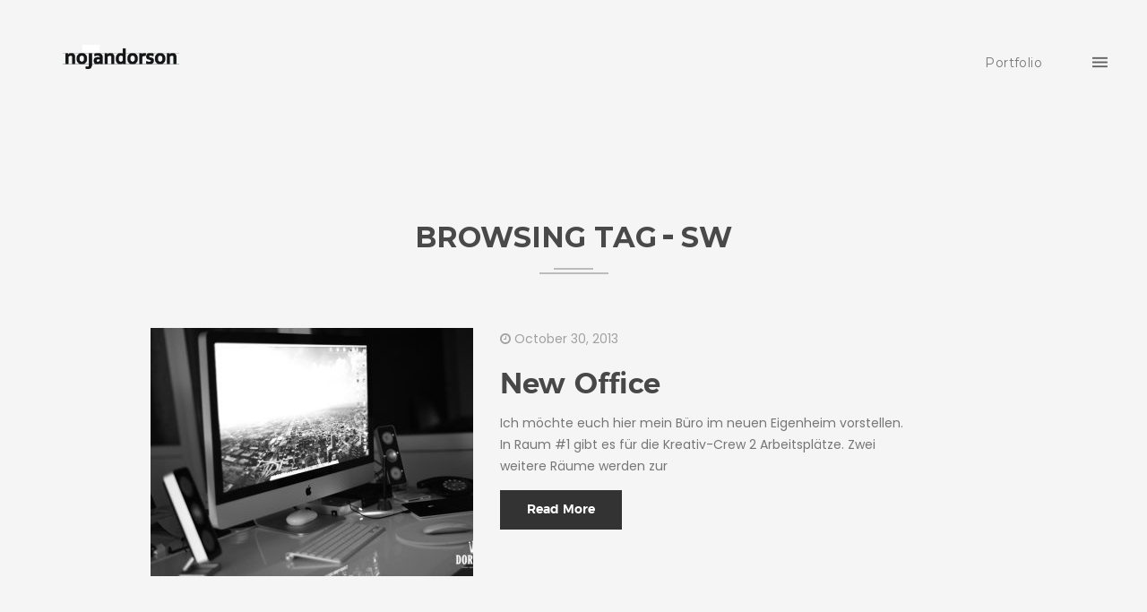

--- FILE ---
content_type: text/css
request_url: http://www.dorson.de/wp-content/themes/mim/style.css?ver=6.9
body_size: 1091
content:

/*==========================================================
    Theme Name: Mim
    Theme URI: http://wp.regaltheme.com/mim/preview
    Author: RegalTheme
    Author URI: http://www.regaltheme.com
    Description: This is Mim WordPress Theme. Which is a unique feature and user competitive feature. Using any kind of personal portfolio, resume Websites.
    Version: 3.1
    Tested up to: 6.1 
    Requires PHP: 5.6
    License: GNU General Public License v2 or later
    License URI: http://www.gnu.org/licenses/gpl-2.0.html
    Text Domain: mim
    Tags: two-columns, right-sidebar, left-sidebar, custom-background, custom-colors, custom-header, custom-menu, editor-style, featured-images, sticky-post, threaded-comments, translation-ready

    This theme, like WordPress, is licensed under the GPL.
    Use it to make something cool, have fun, and share what you've learned with others.

    Mim is based on Unyson http://unyson.io/.
    Unyson is distributed under the terms of the GNU GPL v2 or later.
============================================================*/

--- FILE ---
content_type: text/css
request_url: http://www.dorson.de/wp-content/themes/mim/assets/css/style.css?ver=1.0.0
body_size: 72773
content:
body {
    font-family: 'Poppins', sans-serif;
    font-size: 14px;
    line-height: 24px;
    font-weight: 400;
    color: #a1a1a1;
    background-color: #fff;
    overflow-x: hidden;
    -webkit-text-size-adjust: 100%;
    -webkit-overflow-scrolling: touch;
    -webkit-font-smoothing: antialiased;
    word-wrap: break-word
}

html {
    font-family: 'Poppins', sans-serif
}

html,
body {
    width: 100%;
    height: auto;
}

::-moz-selection {
    background: #318DFD;
    text-shadow: none;
    color: #fff
}

::selection {
    background: #318DFD;
    text-shadow: none;
    color: #fff
}

.browserupgrade {
    margin: 0.2em 0;
    background: #ccc;
    color: #000;
    padding: 0.2em 0
}

img {
    max-width: 100%
}

.fix {
    overflow: hidden
}

.clearfix {
    clear: both
}

hr.line {
    background: #f5f5f5 none repeat scroll 0 0;
    border: 0 none;
    height: 1px;
    margin: 0 auto;
    width: 100px
}

.col-text-center {
    float: none !important;
    margin-left: auto !important;
    margin-right: auto !important
}

.clear {
    clear: both
}
.text-left {
    text-align: left !important;
}

input::-moz-placeholder,
textarea::-moz-placeholder,
input::-webkit-input-placeholder,
textarea::-webkit-input-placeholder,
input::-ms-input-placeholder,
textarea::-ms-input-placeholder {
    opacity: 1;
    -ms-filter: "progid:DXImageTransform.Microsoft.Alpha(Opacity=100)"
}

input:focus,
textarea:focus {
    outline: 0px
}

@font-face {
    font-family: 'montserratsemibold';
    src: url('../fonts/montserrat-semibold-webfont.eot');
    src: url('../fonts/montserrat-semibold-webfont.eot?#iefix') format('embedded-opentype'), url('../fonts/montserrat-semibold-webfont.woff2') format('woff2'), url('../fonts/montserrat-semibold-webfont.woff') format('woff'), url('../fonts/montserrat-semibold-webfont.svg#montserratsemibold') format('svg');
    font-weight: normal;
    font-style: normal
}

a {
    color: #ffffff;
    font-family: 'montserratsemibold';
    font-weight: 400;
    line-height: 1
}

a,
a>* {
    outline: none;
    cursor: pointer;
    text-decoration: none
}

a:focus,
a:hover {
    color: #ffffff;
    outline: none;
    text-decoration: none
}

a,
.navbar a,
.form-control {
    -webkit-transition: all 0.3s ease;
    transition: all 0.3s ease
}

.full-width-content {
    float: none;
    margin: auto
}

p {
    font-family: 'Poppins', sans-serif;
    color: #767676;
    font-size: 14px;
    line-height: 30px;
    font-weight: 400;
    margin: 0 0 15px
}

h1,
h2,
h3,
h4,
h5,
h6 {
    font-family: 'montserratsemibold';
    font-weight: 400;
    color: #4f4f4f
}

h1 {
    font-size: 40px;
    font-family: 'Montserrat', sans-serif;
    font-weight: 700
}

h2 {
    font-size: 32px;
    color: #484848;
    font-family: 'Montserrat', sans-serif;
    font-weight: 700
}

h3 {
    font-size: 24px
}

h4 {
    font-size: 18px
}

h5 {
    font-size: 16px
}

h6 {
    font-size: 13px
}

h1 a,
h2 a,
h3 a,
h4 a,
h5 a,
h6 a {
    color: inherit;
    font-weight: inherit
}

address {
    margin: 0 0 1.3em
}

dfn,
em,
cite,
i,
code,
kbd,
tt,
var {
    font-size: 1em
}

em,
cite,
i {
    font-style: italic
}

abbr,
acronym {
    border-bottom: 1px dotted #666666;
    cursor: help
}

mark,
ins {
    background: #fff9c0;
    text-decoration: none
}

big {
    font-size: 125%
}

pre {
    background: #f8f8f8;
    padding: 20px 30px;
    margin-bottom: 30px;
    max-width: 100%;
    white-space: pre-wrap;
    white-space: -moz-pre-wrap;
    white-space: -pre-wrap;
    white-space: -o-pre-wrap;
    word-wrap: break-word;
    font-size: 0.929em;
    overflow: auto
}

.dropcap {
    display: block;
    float: left;
    margin: 15px 5px 0 0;
    font-weight: bold;
    font-size: 60px;
    color: #ccc
}

dt {
    font-weight: bold
}

dd {
    margin: 0 0 1.5em;
    line-height: 1.5em
}

img {
    height: auto;
    max-width: 100%
}

table {
    margin: 0 0 1.5em;
    width: 100%;
    border: 1px solid #969696
}

th,
td {
    border: 1px solid #969696;
    padding: 5px 10px
}

.no-margin {
    margin: 0
}

.no-gutter>[class*='col-'] {
    padding-right: 0;
    padding-left: 0
}

.no-padding {
    padding: 0
}

.section-padding {
    padding: 100px 0
}

.section-pt {
    padding: 100px 0
}

.section-pb {
    padding: 100px 0
}

.floatleft {
    float: left
}

.floatright {
    float: right
}

.capitalize {
    text-transform: capitalize
}

.uppercase {
    text-transform: uppercase
}

.static {
    position: static
}

.relative {
    position: relative
}

.white-color {
    color: #ffffff
}

.dark-version .white-color {
    color: #ffffff !important;
}

.dark-version .light-color {
    color: #f1f1f1 !important
}

.percent-25 {
    width: 25%
}

.percent-33 {
    width: 33.333%
}

.percent-50 {
    width: 50%
}

.percent-100 {
    width: 100%
}

.mt-10 {
    margin-top: 10px
}

.mt-15 {
    margin-top: 15px
}

.mt-20 {
    margin-top: 20px
}

.mt-30 {
    margin-top: 30px
}

.mt-40 {
    margin-top: 40px
}

.mt-50 {
    margin-top: 50px
}

@media screen and (max-width: 768px) {
    .mt-50 {
        margin-top: 40px
    }

    .mt-80 {
        margin-top: 50px
    }

    .mt-100 {
        margin-top: 60px
    }
}

.mb-5 {
    margin-bottom: 5px
}

.mb-10 {
    margin-bottom: 10px
}

.mb-11 {
    margin-bottom: 11px
}

.mb-15 {
    margin-bottom: 15px
}

.mb-20 {
    margin-bottom: 20px
}

.mb-25 {
    margin-bottom: 25px
}

.mb-30 {
    margin-bottom: 30px
}

.mb-40 {
    margin-bottom: 40px
}

.mb-50 {
    margin-bottom: 50px
}

.mb-60 {
    margin-bottom: 60px
}

.mtb-50 {
    margin: 50px 0
}

.mtb-15 {
    margin: 15px auto
}

@media screen and (max-width: 768px) {
    .mb-50 {
        margin-bottom: 30px
    }

    .mb-60 {
        margin-bottom: 30px
    }

    .mtb-60 {
        margin-bottom: 20px
    }

    .mtb-50 {
        margin: 30px 0
    }

    .mtb-15 {
        margin: 10px auto
    }
}

.ml-10 {
    margin-left: 10px
}

.ml-20 {
    margin-left: 20px
}

.mr-40 {
    margin-right: 40px
}

.mr-10 {
    margin-right: 10px
}

.mr-20 {
    margin-right: 20px
}

@media screen and (max-width: 768px) {
    .mr-40 {
        margin-right: 0px
    }
}

.pt-10 {
    padding-top: 10px
}

.pt-20 {
    padding-top: 20px
}

.pt-30 {
    padding-top: 30px
}

.pt-40 {
    padding-top: 40px
}

.pt-50 {
    padding-top: 50px
}

.pt-60 {
    padding-top: 60px
}

@media screen and (max-width: 768px) {
    .pt-50 {
        padding-top: 30px
    }

    .pt-60 {
        padding-top: 30px
    }
}

.pb-10 {
    padding-bottom: 10px
}

.pb-20 {
    padding-bottom: 20px
}

.pb-30 {
    padding-bottom: 30px
}

.pb-50 {
    padding-bottom: 50px
}

.pb-60 {
    padding-bottom: 60px
}

@media screen and (max-width: 768px) {
    .pb-50 {
        padding-bottom: 40px
    }
}

.ptb-10 {
    padding-top: 10px;
    padding-bottom: 10px
}

.ptb-20 {
    padding-top: 20px;
    padding-bottom: 20px
}

.ptb-30 {
    padding-top: 30px;
    padding-bottom: 30px
}

.ptb-40 {
    padding-top: 40px;
    padding-bottom: 40px
}

.ptb-50 {
    padding-top: 50px;
    padding-bottom: 50px
}

.ptb-90 {
    padding-top: 90px;
    padding-bottom: 90px
}

.ptb-110 {
    padding-top: 110px;
    padding-bottom: 110px
}

.pr-90 {
    padding-right: 90px
}

.plr-10 {
    padding-left: 10px;
    padding-right: 10px
}

.plr-20 {
    padding-left: 10px;
    padding-right: 10px
}

@media screen and (max-width: 768px) {
    .ptb-50 {
        padding-top: 40px;
        padding-bottom: 40px
    }

    .ptb-90 {
        padding-top: 60px;
        padding-bottom: 60px
    }

    .ptb-110 {
        padding-top: 70px;
        padding-bottom: 70px
    }

    .pr-90 {
        padding-right: 30px
    }

    .plr-20 {
        padding-left: 5px;
        padding-right: 5px
    }
}

.font-16 {
    font-size: 16px
}

.font-22 {
    font-size: 22px
}

.font-20 {
    font-size: 20px
}

.font-18 {
    font-size: 18px
}

.font-25 {
    font-size: 25px
}

.font-26 {
    font-size: 26px
}

.font-30 {
    font-size: 30px
}

@media screen and (max-width: 767px) {
    .font-30 {
        font-size: 25px
    }

    h1,
    .font-35,
    .font-40 {
        font-size: 30px
    }
}

.line-height-28 {
    line-height: 28px
}

.line-height-30 {
    line-height: 30px
}

.Poppins {
    font-family: 'Poppins', sans-serif
}

.montserrat {
    font-family: 'Montserrat', sans-serif
}

.montserrat-300 {
    font-family: 'montserratlight'
}

.montserrat-600 {
    font-family: 'montserratsemibold'
}

.weight-light {
    font-weight: 300
}

.weight-regular {
    font-weight: 400
}

.weight-medium {
    font-weight: 500
}

.weight-bold {
    font-weight: 700
}

.weight-extrabold {
    font-weight: 900
}

.light-bg {
    background: #ffffff none repeat scroll 0 0
}

.dark-bg {
    background: #202020 none repeat scroll 0 0
}

.bg-color-1 {
    background: #f5f5f5 none repeat scroll 0 0
}

.bg-color-2 {
    background: #393939 none repeat scroll 0 0
}

.bg-color-3 {
    background: #2b2b2b none repeat scroll 0 0
}

.overlay {
    position: relative;
    overflow: hidden;
}

.overlay:before {
    position: absolute;
    top: 0;
    left: 0;
    width: 100%;
    height: 100%;
    content: "";
    background: rgba(0, 0, 0, .8)
}

.overlay .container {
    position: relative;
    z-index: 2
}

.overlay.light-1:before {
    background-color: rgba(255, 255, 255, .8)
}

.d-table {
    display: table;
    width: 100%;
    height: 100%
}

.d-table-cell {
    display: table-cell;
    vertical-align: middle
}

.btn {
    background-color: #393939;
    color: #f3f3f3;
    border: 0 none;
    border-radius: 5px;
    font-size: 14px;
    height: 1;
    line-height: 50px;
    padding: 0 30px;
    -webkit-transition: all 0.3s ease 0s;
    transition: all 0.3s ease 0s
}

.lg-btn {
    padding: 0 50px
}

.btn:hover {
    background-color: #000000;
    color: #ffffff
}

.btn.active,
.btn:active {
    box-shadow: 0 5px 11px 0 rgba(0, 0, 0, 0.18), 0 4px 15px 0 rgba(0, 0, 0, 0.15)
}

.btn.white,
.btn.white:hover,
.btn.white:focus {
    color: #393939
}

.btn i.material-icons {
    font-size: 20px
}

.btn.focus,
.btn:focus,
.btn:hover {
    color: #fff
}

.btn:focus,
button:focus {
    outline: none !important
}

@media screen and (max-width: 767px) {
    .lg-bgn {
        height: auto;
        font-size: 14px;
        padding: 8px 25px
    }
}

.form-control {
    border-radius: 0
}

.input-field {
    margin-top: 45px
}

.input-field label {
    color: #999;
    top: 0;
    left: 0;
    font-size: 14px;
    line-height: 16px;
    font-weight: 400;
    margin: 0
}

.input-field label.active {
    font-size: 12px
}

i[class^="flaticon-"] {
    line-height: 50px;
    display: inline-block
}

i[class^="flaticon-"]:before {
    font-size: 45px;
    margin-left: 0
}

nav {
    background-color: transparent
}

nav ul,
nav ul li {
    float: none;
}

nav ul li:hover,
nav ul li.active {
    background-color: transparent
}

nav ul a {
    font-size: inherit
}

nav ul,
nav ul li {
    list-style: outside none none;
    margin: 0;
    padding: 0
}

@media only screen and (min-width: 1200px) {
    .container {
        width: 1170px
    }
}

@media only screen and (max-width: 749px) {
    .container {
        width: 100%
    }
}

@media only screen and (max-width: 601px) {
    .container {
        width: 90%
    }
}

.container .row,
.container-fluid .row {
    margin-bottom: 0
}

.container .row {
    margin-right: -15px;
    margin-left: -15px
}

.row .col {
    padding-right: 15px;
    padding-left: 15px
}

select {
    -moz-appearance: none;
    -webkit-appearance: none
}

.custom-select {
    position: relative
}

.custom-input input,
.custom-input textarea,
.custom-select select {
    border: 1px solid #d9d9d9;
    border-radius: 0;
    box-shadow: none;
    margin-bottom: 0;
    width: 100%;
}
.custom-input textarea {
    padding: 10px 20px;
}

.custom-select:after {
    border-left: 1px solid #d9d9d9;
    color: #1b1b1b;
    content: "\f2f9";
    font-family: "Material-Design-Iconic-Font";
    font-size: 15px;
    height: 100%;
    line-height: 35px;
    pointer-events: none;
    position: absolute;
    right: 0;
    text-align: center;
    top: 0;
    width: 20px
}

.custom-select select:focus {
    box-shadow: 0 0 0px 0px #d9d9d9
}

.horizontal-line div {
    background: #bcbcbc none repeat scroll 0 0;
    height: 2px;
    margin: 0 auto;
    width: 77px
}

.horizontal-line div.top {
    margin-bottom: 3px;
    width: 44px
}

.mainmenu li {
    float: left;
    margin: 0 10px
}

.mainmenu li a {
    color: #777777;
    display: block;
    line-height: 40px;
    padding: 0 5px;
    position: relative;
    letter-spacing: 0.40px
}

.mainmenu li a:after {
    background: #afafaf none repeat scroll 0 0;
    content: "";
    height: 2px;
    left: 0;
    margin-top: -1px;
    -webkit-margin-before: -2px;
    position: absolute;
    top: 50%;
    -webkit-transition: all 0.3s ease 0s;
    transition: all 0.3s ease 0s;
    width: 0
}

.mainmenu li a:hover,
.mainmenu li.active a {
    color: #afafaf
}

.mainmenu li a:hover:after,
.mainmenu li.active a:after {
    width: 100%
}

.mainmenu-expand {
    height: 100%;
    padding: 30px 0;
    position: fixed;
    right: -100%;
    text-align: center;
    top: 0;
    width: 300px;
    -webkit-transition: all 0.8s ease 0s;
    transition: all 0.8s ease 0s;
    z-index: 99999
}

.mainmenu-expand.slide_right {
    right: 0;
    -webkit-transition: all 0.4s ease 0s;
    transition: all 0.4s ease 0s
}

.expand-menu-open i {
    color: #616161;
    cursor: pointer;
    font-size: 20px;
    line-height: 40px;
    padding-left: 15px
}

.close-menu {
    color: #999999;
    cursor: pointer;
    font-size: 30px;
    height: 30px;
    left: 5px;
    line-height: 30px;
    position: absolute;
    top: 5px;
    -webkit-transition: all 0.3s ease 0s;
    transition: all 0.3s ease 0s;
    width: 30px
}

.close-menu:hover {
    color: #ffffff
}

.menu-logo {
    padding: 60px 0 0
}

.mainmenu-expand .mainmenu-box {
    padding-top: 60px
}

.menu-logo a img {
    -webkit-transition: all 5s ease 0s;
    transition: all 5s ease 0s
}

.mainmenu-expand:hover .menu-logo a img {
    -webkit-filter: brightness(0) invert(1);
    filter: brightness(0) invert(1)
}

.mainmenu-box li a {
    display: block;
    padding: 13px 15px;
    text-align: left;
}

.mainmenu-box li a:hover,
.mainmenu-box li.active a {
    background: #000000 none repeat scroll 0 0
}

.onepage-nev.mainmenu-box .menu-list ul.sub-menu ul.sub-menu a {
    padding-left: 40px;
}

.onepage-nev.mainmenu-box .menu-list ul.sub-menu a {
    padding-left: 25px;
}

.header-style-1 .top {
    min-height: 105px
}

.header-top {
    top: 0;
    width: 100%;
    z-index: 99;
    left: 0;
}

.header-top.is-sticky .ptb-50 {
    padding-bottom: 15px;
    padding-top: 15px;
    -webkit-transition: all 0.4s ease 0s;
    transition: all 0.4s ease 0s
}

.mainmenu>ul>li {
    position: relative
}

.header-top.is-sticky {
    -webkit-animation: 300ms ease-in-out 0s normal none 1 running fadeInDown;
    animation: 300ms ease-in-out 0s normal none 1 running fadeInDown;
    background: #f5f5f5;
    left: 0;
    padding: 10px 0;
    position: fixed;
    top: 0;
    width: 100%;
    z-index: 9999;
    box-shadow: 0 1px 4px rgba(2, 3, 3, 0.1)
}

.header-top.is-sticky .logo>a {
    width: 100px
}

article.post {
    margin-bottom: 20px
}

.header-top .logo>a {
    display: block;
    width: 130px;
    -webkit-transition: all 0.4s ease 0s;
    transition: all 0.4s ease 0s
}

.slider-text h1 {
    color: #414141;
    font-size: 44px;
    line-height: 28px;
    margin: 0 0 15px
}

.slider-text h5 {
    color: #919191;
    letter-spacing: 1px;
    margin: 0 0 15px;
    font-weight: bold
}

.slider-text>p {
    color: #6a6a6a
}

.slider-text {
    left: 15px;
    margin-top: -135px;
    position: absolute;
    top: 50%
}

.right.skill-progress {
    width: 370px
}

.about-area .font-22.capitalize {
    font-weight: 600;
    margin: 0 0 15px
}

.skill-bar {
    margin-bottom: 28px
}

.skill-progress .skill-bar:last-child {
    margin-bottom: 0px
}

.progress-title-holder {
    position: relative;
    font-size: 14px;
    text-transform: uppercase
}

.progress-title {
    z-index: 100
}

.progress-wrapper {
    width: 100%;
    z-index: 10
}

.progress-mark {
    position: absolute;
    bottom: 0;
}

.progress-mark:after {
    background: #484848 none repeat scroll 0 0;
    border-radius: 50%;
    box-shadow: 0 0 0 4px rgba(72, 72, 72, 0.5);
    content: "";
    height: 14px;
    position: absolute;
    right: 0;
    bottom: -25px;
    width: 14px;
    z-index: 999;
}

.progress-mark span.percent {
    position: absolute;
    right: -10px;
    bottom: -15px;
}

.progress-mark span,
.progress-title-holder {
    color: #5e5e5e;
    font-family: Montserrat, sans-serif;
    font-weight: 700;
    margin: 0 0 15px;
}

.progress-outter {
    background-color: #c8c8c8;
}

.progress-content {
    background-color: #484848;
    width: 0%
}

.progress-content,
.progress-outter {
    height: 7px;
    border-radius: 3px
}

.single-experi .left-text {
    width: 168px
}

.single-experi .left-text>h4 {
    color: #696969;
    margin: 0;
    font-weight: normal
}

.single-experi .left-text>p {
    color: #959595
}

.single-experi .right-text>h3 {
    color: #5e5e5e
}

.single-experi .right-text {
    overflow: hidden
}

.single-experi .right-text i {
    color: #484848;
    float: left;
    font-size: 24px;
    position: relative;
    z-index: 2
}

.single-experi .right-text h3 {
    margin: 0 0 15px;
    font-weight: 600
}

.single-experi .right-text h3,
.single-experi .right-text p {
    padding-left: 36px
}

.single-experi .dashed-line {
    border-right: 2px dashed #939393;
    content: "";
    height: 1000px;
    position: absolute;
    right: -11px;
    top: 22px;
    width: 0;
    z-index: 1
}

.portfolio-menu ul {
    display: inline-block;
    list-style: none;
    padding-left: 0
}

.portfolio-menu ul li {
    color: #777777;
    cursor: pointer;
    float: left;
    font-family: "Montserrat", sans-serif;
    font-size: 12px;
    letter-spacing: 0.22px;
    line-height: 28px;
    padding: 0 10px;
    margin: 0 2px;
    position: relative;
    text-transform: uppercase;
    transition: all 0.3s ease 0s
}

.portfolio-menu ul li:hover,
.portfolio-menu ul li.active {
    color: #6d6d6d
}

.portfolio-menu li:after {
    background: #6d6d6d none repeat scroll 0 0;
    content: "";
    height: 1px;
    left: 0;
    position: absolute;
    top: 50%;
    -webkit-transition: all 0.3s ease 0s;
    transition: all 0.3s ease 0s;
    width: 0;
    right: 0;
    margin: -1px auto 0 auto
}

.portfolio-menu li:hover:after,
.portfolio-menu li.active:after {
    width: 80%
}

.portfolio-one .grid-item {
    margin-bottom: 20px;
    padding: 0 9px
}

.portfolio-one .portfolio-grid {
    margin: 0 -9px -20px
}

.single-portfolio-shortcode.overlay:before {
    opacity: 0;
    -ms-filter: "progid:DXImageTransform.Microsoft.Alpha(Opacity=0)";
    -webkit-transition: all 0.4s ease-in-out;
    transition: all 0.4s ease-in-out;
    z-index: 2
}

.single-portfolio-shortcode img {
    -webkit-transition: all 0.2s linear;
    transition: all 0.2s linear
}

.single-portfolio-shortcode:hover img {
    -webkit-transform: scale(1.2);
    transform: scale(1.2);
    -webkit-transition: all 0.3s ease 0s;
    transition: all 0.3s ease 0s
}

.project-title {
    bottom: 0;
    left: 30px;
    opacity: 0;
    -ms-filter: "progid:DXImageTransform.Microsoft.Alpha(Opacity=0)";
    position: absolute;
    -webkit-transition: all 0.5s ease 0.3s;
    transition: all 0.5s ease 0.3s;
    z-index: 5
}

.project-title p {
    color: #7f7f7f;
    margin-bottom: 0
}

.single-portfolio-shortcode:hover .project-title {
    bottom: 30px;
    opacity: 1;
    -ms-filter: "progid:DXImageTransform.Microsoft.Alpha(Opacity=100)"
}

.single-portfolio-shortcode .zoom-icon {
    opacity: 0;
    -ms-filter: "progid:DXImageTransform.Microsoft.Alpha(Opacity=0)";
    -webkit-transition: all 0.3s ease-in-out 0s;
    transition: all 0.3s ease-in-out 0s
}

.single-portfolio-shortcode .zoom-icon i {
    background: rgba(73, 73, 73, 0.35) none repeat scroll 0 0;
    border-radius: 50%;
    color: #ffffff;
    font-size: 26px;
    height: 60px;
    line-height: 60px;
    width: 60px
}

.single-portfolio-shortcode .zoom-icon a {
    display: block;
    left: 0;
    margin-top: -30px;
    position: absolute;
    right: 0;
    top: 50%;
    z-index: 5
}

.single-portfolio-shortcode.overlay:hover:before,
.single-portfolio-shortcode:hover .zoom-icon {
    opacity: 1;
    -ms-filter: "progid:DXImageTransform.Microsoft.Alpha(Opacity=100)"
}


.gal-area {
    overflow: hidden;
}
.gal-area.overlay:hover {
    opacity: 1;
}
.gal-area.overlay:before {
    opacity: 0;
}

.single-service {
    box-shadow: 0 1px 5px rgba(5, 5, 6, 0.15);
    -webkit-box-shadow: 0 1px 5px rgba(5, 5, 6, 0.15);
    -webkit-transition: all 0.3s ease 0s;
    transition: all 0.3s ease 0s
}

.single-service:hover {
    box-shadow: 0 4px 15px rgba(5, 5, 6, 0.1);
    -webkit-box-shadow: 0 3px 20px rgba(5, 5, 6, 0.10)
}

.single-service i {
    border: 1px solid #8a8a8a;
    border-radius: 50%;
    color: #8a8a8a;
    font-size: 19px;
    height: 36px;
    line-height: 36px;
    margin-bottom: 20px;
    width: 36px;
    -webkit-transition: all 0.5s ease 0s;
    transition: all 0.5s ease 0s
}

.single-service:hover i {
    background: #393939 none repeat scroll 0 0;
    border-color: #393939;
    box-shadow: 0 4px 15px rgba(5, 5, 6, 0.3);
    color: #ffffff
}

.single-service>p {
    color: #979797
}

.single-service hr {
    border-color: #dbdbdb;
    border-width: 2px;
    width: 50px;
    margin: 0 auto!important
}

.single-service>h5 {
    color: #757575;
    font-size: 14px;
    margin: 0 0 15px
}

.slick-slide:focus {
    outline: none;
    border: none
}

.testimonial-area.dark-version .single-slide {
    background-color: #202020;
}

.testimonial-area .slick-list {
    padding-top: 42px
}

.testimonial-area .single-slide {
    background: #f5f5f5 none repeat scroll 0 0;
    cursor: ew-resize
}

.testimonial-area .slide-text img {
    display: inline-block;
    margin-top: -50px;
    height: auto;
    max-width: 100%;
    width: unset;
}

.slide-text .content h4 {
    color: #5c5c5c;
    margin-bottom: 3px;
    margin: 0 0 15px
}

.slide-text .content h6 {
    color: #838383
}

.testimonial-area .content p {
    color: #888888;
    position: relative;
    top: 5px
}

.testimonial-area .owl-dots {
    bottom: 5px;
    left: 0;
    margin: 0 auto;
    position: absolute;
    right: 0;
    width: 93px;
    list-style: none;
    padding-left: 0;
}

.testimonial-area .owl-dots>li {
    float: left;
    margin: 0 5px;
}

.testimonial-area .owl-theme .owl-dots button span {
    background: #979797 none repeat scroll 0 0;
    border: 0 none;
    cursor: pointer;
    font-size: 0;
    height: 3px;
    padding: 0;
    margin: 5px;
    -webkit-transition: all 0.3s ease 0s;
    transition: all 0.3s ease 0s;
    width: 17px;
    display: block;
}

.testimonial-area .owl-theme .owl-dots .owl-dot.active span {
    background: #727272 none repeat scroll 0 0;
    width: 27px;
}

.single-blog {
    box-shadow: 0 5px 5px rgba(2, 3, 3, 0.1);
}

.single-blog>a {
    display: block;
}

.single-blog:hover {
    box-shadow: 0 10px 20px rgba(2, 3, 3, 0.08);
}

.single-blog,
.single-blog .date-comment,
.single-blog .blog-title {
    -webkit-transition: all 0.3s ease 0s;
    transition: all 0.3s ease 0s
}

.single-blog:hover .date-comment,
.single-blog:hover .blog-title {
    background: #ffffff
}

.single-blog .date-comment {
    border-bottom: 1px solid #dcdcdc
}

.blog-title {
    padding: 19px 20px 17px
}

.blog-title .right a {
    background: #ffffff none repeat scroll 0 0;
    border-radius: 50%;
    color: #373737;
    display: block;
    font-size: 20px;
    height: 33px;
    line-height: 38px;
    text-align: center;
    width: 33px
}

.blog-title .right a:hover {
    background: #373737 none repeat scroll 0 0;
    color: #ffffff
}

.read-btn.hvr-right.more-link {
    display: table;
    margin-top: 15px
}

.section-title h2 {
    color: #494949;
    text-transform: uppercase;
    margin: 0 0 15px
}

.contact-area .section-title p {
    color: #777777
}

.contact-area .contact-text {
    list-style: none;
    padding-left: 0
}

.contact-area .wpcf7-form-control-wrap.message+br+input[type="submit"] {
    width: auto;
    height: 40px;
    line-height: 40px;
    padding: 0 40px;
    color: #fff;
    -webkit-transition: all 0.3s ease 0s;
    transition: all 0.3s ease 0s
}

.dark-version.contact-area .wpcf7-form-control-wrap.message+br+input[type="submit"] {
    background: #393939 none repeat scroll 0 0;
    color: #e5e5e5;
    border: 0 none
}

.dark-version.contact-area .wpcf7-form-control-wrap.message+br+input[type="submit"]:hover {
    background: #000000 none repeat scroll 0 0
}

.contact-area .horizontal-line div {
    margin: 0
}

.contact-area .horizontal-line div.top {
    margin-bottom: 5px
}

.social-link ul {
    list-style: none;
    padding-left: 0;
    margin-bottom: 0
}

.contact-text li {
    margin-bottom: 25px
}

.contact-text li:last-child {
    margin-bottom: 0px
}

.contact-text li i {
    border: 1px solid #a8a8a8;
    border-radius: 50%;
    float: left;
    font-size: 24px;
    height: 47px;
    line-height: 47px;
    margin-right: 12px;
    text-align: center;
    width: 47px;
    color: #919191
}

.contact-text li h4,
.contact-text li span {
    position: relative;
    top: 5px
}

.contact-text li h4 {
    color: #7b7b7b
}

.contact-text li span,
.contact-text li h4 {
    overflow: hidden
}

.contact-text li span a,
.contact-text li span {
    color: #979797
}

.contact-text li span a:hover {
    color: #7b7b7b
}

.contact-form {
    margin: 0 auto;
    width: 503px
}

.name-email input {
    border: none;
    border-bottom: 1px solid #d9d9d9;
    padding: 5px 0
}

.name-email input,
.contact-area textarea {
    font-weight: 300;
    line-height: 26px;
    color: #b3b3b3
}

.contact-area textarea {
    max-height: 148px
}

.contact-area input::-moz-placeholder,
.contact-area textarea::-moz-placeholder,
.contact-area input::-webkit-input-placeholder,
.contact-area textarea::-webkit-input-placeholder,
.contact-area input::-ms-input-placeholder,
.contact-area textarea::-ms-input-placeholder {
    opacity: 1;
    -ms-filter: "progid:DXImageTransform.Microsoft.Alpha(Opacity=100)";
    color: #b3b3b3
}

.contact-area input::-moz-placeholder,
.contact-area textarea::-moz-placeholder {
    opacity: 1;
    -ms-filter: "progid:DXImageTransform.Microsoft.Alpha(Opacity=100)";
    color: #b3b3b3
}

.custom-input button.btn {
    border-radius: 0;
    color: #ffffff;
    height: 40px;
    line-height: 40px;
    padding: 0 40px;
    -webkit-transition: all 0.3s ease 0s;
    transition: all 0.3s ease 0s
}

.contact_form label.error {
    background: #bb0e0e none repeat scroll 0 0;
    bottom: 100%;
    color: #ffffff;
    font-size: 14px;
    font-weight: normal;
    left: 0;
    line-height: 18px;
    margin: 0 15px;
    padding: 10px;
    position: absolute;
    right: 0;
    text-align: left
}

.contact_form label.error:after {
    border-color: #bb0e0e rgba(0, 0, 0, 0) rgba(0, 0, 0, 0);
    border-style: solid;
    border-width: 5px 5px 0;
    bottom: -5px;
    content: "";
    height: 0;
    left: 94%;
    position: absolute;
    width: 0
}

.contact_form input.error,
.contact_form input.valid {
    background-repeat: no-repeat;
    background-position: right
}

.contact_form input.error {
    background-image: url("../img/icons/invalid.png")
}

.contact_form input.valid {
    background-image: url("../img/icons/valid.png")
}

.contact_form label.valid {
    display: none !important
}

.social-link li {
    float: left
}

.social-link li a {
    color: #919191;
    display: block;
    padding: 0 15px
}

.social-link li a:hover {
    color: #000000
}

.social-link li:last-child a {
    padding-right: 0
}

.footer .left p,
.social-link li a {
    font-size: 13px;
    font-family: 'montserratlight';
    line-height: 19px
}

footer.footer .left p {
    font-family: unset;
    font-weight: 300;
}

.footer .left p {
    color: #929292;
    margin-bottom: 0
}

.dark-version .header-top.is-sticky {
    background: #111111 none repeat scroll 0 0
}

.dark-version .mainmenu li a,
.dark-version .expand-menu-open i {
    color: #c5c5c5
}

.dark-version .mainmenu li a:after {
    background: #5f5f5f none repeat scroll 0 0
}

.dark-version .mainmenu li a:hover,
.dark-version .mainmenu li.active a {
    color: #5f5f5f
}

.dark-version .slider-text h5 {
    color: #bfbfbf
}

.dark-version .slider-text>p {
    color: #e1e1e1
}

.dark-version .btn {
    background-color: #dddddd
}

.dark-version .btn:hover {
    background-color: #000000
}

.dark-version a.btn {
    color: #505050
}

.dark-version a.btn:hover,
.dark-version a.btn:focus {
    color: #ffffff
}

.dark-version .progress-outter {
    background-color: #4d4d4d
}

.dark-version .progress-content {
    background-color: #ffffff
}

.dark-version .progress-mark:after {
    background: #ffffff none repeat scroll 0 0;
    box-shadow: 0 0 0 4px rgba(255, 255, 255, 0.5)
}

.dark-version .progress-mark span {
    color: #ffffff
}

.dark-version p {
    color: #dfdfdf
}

.dark-version .single-experi .right-text i {
    color: #f1f1f1
}

.dark-version .single-experi .right-text p {
    color: #a8a8a8
}

.dark-version .portfolio-menu li:after {
    background: #b6b6b6 none repeat scroll 0 0
}

.dark-version .portfolio-menu ul li:hover,
.dark-version .portfolio-menu ul li.active {
    color: #b6b6b6
}

.dark-version .portfolio-menu ul li {
    color: #ffffff
}

.dark-version .project-title p {
    color: #7f7f7f
}

.dark-version .single-service i {
    border-color: #8a8a8a;
    color: #8a8a8a
}

.dark-version .single-service:hover i {
    background: #393939 none repeat scroll 0 0;
    border-color: #393939;
    color: #ffffff
}

.dark-version .single-service>h5 {
    color: #9b9b9b
}

.dark-version .single-service>p {
    color: #979797
}

.dark-version .horizontal-line div {
    background: #979797 none repeat scroll 0 0
}

.dark-version.testimonial-area .slick-track {
    background: #202020 none repeat scroll 0 0
}

.dark-version .slide-text .content h4 {
    color: #d5d5d5
}

.dark-version .slide-text .content h6,
.dark-version .slide-text .content p {
    color: #9b9b9b
}

.dark-version .testimonial-area .slick-dots button {
    background: #979797 none repeat scroll 0 0
}

.dark-version .testimonial-area .slick-dots .slick-active button {
    background: #727272 none repeat scroll 0 0
}

.dark-version .single-blog .date-comment,
.dark-version .single-blog .blog-title {
    background: #f5f5f5 none repeat scroll 0 0
}

.dark-version .single-service {
    background: #252525 none repeat scroll 0 0
}

.dark-version .contact-area .section-title p {
    color: #9b9b9b
}

.dark-version .contact-text li span a,
.dark-version .contact-text li span {
    color: #aaaaaa
}

.dark-version .contact-text li h4 {
    color: #dadada
}

.dark-version .contact-text li i {
    color: #f1f1f1
}

.dark-version .name-email input {
    border-color: currentcolor currentcolor #6b6b6b
}

.dark-version .name-email input,
.dark-version .custom-input textarea {
    background: rgba(0, 0, 0, 0) none repeat scroll 0 0
}

.dark-version .custom-input textarea {
    border: 1px solid #6b6b6b
}

.dark-version .custom-input button.btn {
    background: #393939 none repeat scroll 0 0;
    color: #e5e5e5
}

.dark-version .custom-input button.btn:hover {
    background: #000000 none repeat scroll 0 0
}

.dark-version .social-link li a:hover,
.dark-version .contact-text li span a:hover {
    color: #ffffff
}

.dark-version .object {
    background: #555 none repeat scroll 0 0
}

.blog-details .header-top {
    box-shadow: 5px 0 10px rgba(5, 5, 6, 0.08)
}

.blog-details .header-top.is-sticky {
    box-shadow: 0 1px 4px rgba(2, 3, 3, 0.1)
}

.single-post h3 {
    color: #5e5e5e
}

.single-post h5 {
    color: #838383
}

.single-post p {
    color: #9d9d9d;
    font-size: 15px;
    line-height: 28px
}

.single-post .separate {
    padding-left: 45px
}

.single-post .separate:after {
    background: #575757 none repeat scroll 0 0;
    content: "";
    height: 71px;
    left: 26px;
    position: absolute;
    top: 7px;
    width: 4px
}

.single-post ul li {
    color: #9d9d9d;
    font-size: 15px;
    line-height: 28px
}

.error-page .error-heading {
    font-size: 150px;
    color: #b96262
}

.error-page .error-text {
    font-size: 50px;
    font-weight: bold
}

.dark-version .single-related-post .light-color:hover {
    color: #ffffff !important
}

.single-related-post {
    margin-bottom: 30px
}

.related-post .single-related-post h4 {
    line-height: 28px;
}

#loading {
    background: #000 none repeat scroll 0 0;
    height: 100%;
    margin-top: 0;
    position: fixed;
    top: 0;
    width: 100%;
    z-index: 9999999
}

#loading-center {
    width: 100%;
    height: 100%;
    position: relative
}

#loading-center-absolute {
    height: auto;
    left: 50%;
    margin-left: -60px;
    margin-top: -10px;
    position: absolute;
    top: 50%;
    width: 120px
}

.object {
    background: #ffffff none repeat scroll 0 0;
    border-radius: 50%;
    height: 10px;
    left: -21px;
    margin: -20px auto 0;
    position: absolute;
    right: 0;
    top: 50%;
    width: 10px
}

#object_three {
    -webkit-animation: object_three 1.5s infinite;
    animation: object_three 1.5s infinite;
    -webkit-animation-delay: 0.5s;
    animation-delay: 0.5s
}

@-webkit-keyframes "object_three" {
    75% {
        transform: scale(0);
        -webkit-transform: scale(0);
    }
}

@keyframes "object_three" {
    75% {
        transform: scale(0);
        -webkit-transform: scale(0);
    }
}

#scrollUp {
    background: #393939 none repeat scroll 0 0;
    bottom: 60px;
    height: 35px;
    right: 15px;
    text-align: center;
    width: 30px
}

#scrollUp i {
    color: #fff;
    font-size: 25px;
    line-height: 35px;
    text-align: center
}

#scrollUp:hover {
    background: #000000 none repeat scroll 0 0
}

.mainmenu>.menu-list>li {
    position: relative
}

@media only screen and (min-width: 767px) {
    .onepage-nev.mainmenu li ul.sub-menu {
        opacity: 0;
        visibility: hidden;
        position: absolute;
        background: #333;
        min-width: 200px;
        left: 0;
        top: 100%;
        -webkit-transition: all 0.28s ease-in-out;
        -moz-transition: all 0.28s ease-in-out;
        -ms-transition: all 0.28s ease-in-out;
        -o-transition: all 0.28s ease-in-out;
        transition: all 0.28s ease-in-out;
        -moz-transform: scaleY(0);
        -webkit-transform: scaleY(0);
        -o-transform: scaleY(0);
        -ms-transform: scaleY(0);
        transform: scaleY(0);
        -webkit-transform-origin: 0 0;
        -moz-transform-origin: 0 0;
        -o-transform-origin: 0 0;
        -ms-transform-origin: 0 0;
        transform-origin: 0 0;
        z-index: 999;
    }

    .onepage-nev.mainmenu li:hover>ul.sub-menu {
        opacity: 1;
        visibility: visible;
        -moz-transform: scaleY(1);
        -webkit-transform: scaleY(1);
        -o-transform: scaleY(1);
        -ms-transform: scaleY(1);
        transform: scaleY(1);
    }

    .onepage-nev.mainmenu ul.sub-menu ul.sub-menu {
        left: -100%;
        top: 0;
    }

    .onepage-nev.mainmenu ul.sub-menu li {
        float: none
    }

    .onepage-nev.mainmenu ul.sub-menu li {
        display: block;
        margin: 0;
        position: relative
    }

    .onepage-nev.mainmenu ul.sub-menu li a {
        padding: 0 15px
    }
}

.onepage-nev.mainmenu-box ul.sub-menu {
    display: none;
}

.onepage-nev.mainmenu-box .menu-list li {
    position: relative;
    border-top: 1px solid #555555;
}

.onepage-nev.mainmenu-box .menu-list li .menu-click {
    position: absolute;
    right: 0;
    top: 0;
    width: 42px;
    height: 42px;
    line-height: 42px;
    border-left: 1px solid #555;
    cursor: pointer;
}

.onepage-nev.mainmenu-box .menu-list li .menu-click .menu-extend:before {
    content: "\f068"
}

.site-title {
    font-size: 30px
}

.site-title .site-description {
    display: block;
    font-size: 15px;
    font-weight: 400
}

article.portfolio {
    margin-bottom: 15px;
}

article.post,
article.page {
    position: relative
}

article.post li,
article.page li {
    line-height: 1.975em;
    margin-top: 5px;
    font-size: 14px
}

article.post li span,
article.post li em,
article.post li strong {
    font-size: inherit !important
}

article.post .entry-content>ul>li:first-child,
article.post .entry-content>ol>li:first-child,
article.page .entry-content>ul>li:first-child,
article.page .entry-content>ol>li:first-child {
    margin-top: 0
}

article.post .entry-content>ul,
article.post .entry-content>ol,
article.page .entry-content>ul,
article.page .entry-content>ol,
article.post .entry-content>ul,
article.post .entry-content>ol,
article.page .entry-content>ul,
article.page .entry-content>ol {
    margin-bottom: 15px;
    padding-left: 20px
}

article.sticky {
    position: relative
}

article.sticky .col-lg-10 {
    padding: 30px;
    overflow: hidden
}

article.sticky .col-lg-10:before {
    content: "";
    position: absolute;
    border: 5px solid #ebebeb;
    left: 0;
    right: 0;
    top: 0;
    bottom: 0;
    border-radius: 5px
}

article.sticky .col-lg-10 .entry-date,
article.sticky .col-lg-10 .entry-header,
article.sticky .col-lg-10 .entry-title,
article.sticky .col-lg-10 .entry-content,
article.sticky .col-lg-10 .entry-footer {
    position: relative
}

.no-title {
    color: inherit
}

article.post .more-link {
    display: inline-block;
    overflow: hidden;
    clear: both;
    position: relative;
    margin-top: 15px;
    background: #333;
    color: #fff !important;
    padding: 15px 30px;
    margin-bottom: -15px
}

.post-thumb img,
.single-content .img.mb-60 img {
    display: block;
    margin: auto
}

.single-content .hentry {
    margin-bottom: 60px
}

.single-content .cat-tag {
    margin-top: 30px
}

.single-content .cat-tag a {
    font-family: inherit;
    font-weight: normal
}

.single-post-title {
    margin-top: 0
}

.single-post-meta {
    margin-bottom: 15px
}

.page-links a {
    font-family: inherit
}

.page-links span {
    background: #3d3d3d;
    color: #fff;
    line-height: normal;
    padding: 6px 12px;
    border-radius: 3px;
    margin-right: 3px;
    display: inline-block
}

.page-links>span {
    background: #777
}

body.blog .post,
body.blog .page {
    color: #777777
}

body.blog .post {
    margin-bottom: 45px
}

.post-password-form input[type="password"] {
    font-size: 11px;
    border: 1px solid #efefef;
    outline: none
}

.post-password-form input[type="submit"] {
    padding: 1px 15px;
    position: relative;
    top: 1px;
    font-weight: 600;
    color: #fff;
    border: 0 none;
    background: #333
}

.pagnation-ul ul {
    list-style: none;
    padding-left: 0;
    margin-bottom: 0
}

.pagnation-ul ul li {
    display: inline-block
}

.pagnation-ul ul li a {
    padding: 15px;
    display: block;
    color: #ccc
}

.pagnation-ul ul li.active a {
    color: #fff
}

.alignleft {
    display: inline;
    float: left;
    margin-right: 1.5em
}

.alignright {
    display: inline;
    float: right;
    margin-left: 1.5em
}

.aligncenter {
    display: block;
    margin-left: auto;
    margin-right: auto
}

.wp-caption {
    margin-bottom: 1.5em;
    max-width: 100%
}

.wp-caption img[class*="wp-image-"] {
    display: block;
    margin-left: auto;
    margin-right: auto
}

.wp-caption .wp-caption-text {
    margin: 0.4em 0;
    font-size: 0.9em;
    font-style: italic
}

.wp-caption-text {
    text-align: center
}

.gallery {
    margin-bottom: 1.5em
}

.gallery-item {
    display: inline-block;
    text-align: center;
    vertical-align: top;
    width: 100%;
    margin-bottom: 30px
}

.gallery-columns-2 .gallery-item {
    max-width: 50%
}

.gallery-columns-3 .gallery-item {
    max-width: 33.33%
}

.gallery-columns-4 .gallery-item {
    max-width: 25%
}

.gallery-columns-5 .gallery-item {
    max-width: 20%
}

.gallery-columns-6 .gallery-item {
    max-width: 16.66%
}

.gallery-columns-7 .gallery-item {
    max-width: 14.28%
}

.gallery-columns-8 .gallery-item {
    max-width: 12.5%
}

.gallery-columns-9 .gallery-item {
    max-width: 11.11%
}

.gallery-caption {
    display: block
}

.sidebar-widget-area {
    margin-left: 20px;
}

.widget {
    margin: 0 0 45px;
    overflow: hidden;
    position: relative
}

.widget:last-child {
    border-bottom: none
}

.widget select {
    width: 100%;
    border: 1px solid #f1f1f1;
    padding: 0.4em 0.8em;
    outline: none;
    position: relative
}

.widget ul,
.widget ol {
    margin: 0;
    padding: 0;
    list-style: none
}

.widget ul li {
    border-bottom: 1px solid #f1f1f1
}

.dark-version .widget ul li {
    border-color: #333 !important
}

.dark-version blockquote {
    border-color: #333 !important
}

.dark-version .widget_search .form-controller {
    border-color: #333 !important
}

.widget ul li:last-child {
    border-bottom: 0px solid
}

.widget .widget-title-area {
    margin-bottom: 30px
}

.widget .widget-title {
    font-size: 20px;
    font-weight: bold;
    text-transform: uppercase;
    margin: 0
}

.widget .widget-content {
    position: relative;
    overflow: hidden
}

.dark-version .form-controller {
    border-color: #333
}

.widget pre {
    padding: 0.5em
}

.widget label {
    margin-bottom: 0;
    display: inline
}

.widget option {
    padding: 0.2em 1em
}

.widget input[type="text"],
.widget input[type="email"],
.widget input[type="url"],
.widget input[type="password"],
.widget input[type="search"],
.widget textarea {
    padding: 0.5em 1em
}

.widget input[type="text"]:focus,
.widget input[type="email"]:focus,
.widget input[type="url"]:focus,
.widget input[type="password"]:focus,
.widget input[type="search"]:focus,
.widget textarea:focus {
    box-shadow: none !important
}

.widget_categories>ul,
.widget_archive>ul,
.widget_layered_nav>ul {
    list-style: none;
    padding-left: 0
}

.widget_categories ul li,
.widget_archive ul li,
.widget_layered_nav ul li {
    font-size: 15px;
    text-transform: capitalize;
    display: block;
    line-height: 1em;
    padding-top: 25px !important;
    margin-top: 15px !important;
    border-top: 1px solid #e2e2e2;
    border-bottom: 0 none !important;
    -webkit-transition: all 0.25s ease-in 0s;
    transition: all 0.25s ease-in 0s;
    position: relative
}

@media only screen and (max-width: 767px) {

    .widget_categories ul li,
    .widget_archive ul li,
    .widget_layered_nav ul li {
        padding-top: 20px !important
    }
}

.widget_categories ul li ul,
.widget_archive ul li ul,
.widget_layered_nav ul li ul {
    padding-left: 15px
}

.widget_categories ul li .count,
.widget_archive ul li .count,
.widget_layered_nav ul li .count {
    position: absolute;
    right: 0
}

.widget_categories>ul>li:first-child,
.widget_archive>ul>li:first-child,
.widget_layered_nav>ul>li:first-child {
    border: 0 none;
    padding-top: 0 !important;
    margin-top: 0 !important
}

.widget a {
    color: inherit
}

.widget .tagcloud {
    position: relative;
    margin-bottom: -2px
}

.widget .tagcloud a {
    background: #f7f7f7;
    display: block;
    color: #6d6d6d;
    float: left;
    font-size: 12px !important;
    font-weight: normal;
    line-height: 1.4em !important;
    margin-bottom: 5px;
    margin-right: 5px;
    padding: 6px 17px;
    position: relative;
    text-decoration: none;
    white-space: nowrap;
    letter-spacing: 0.02em;
    -webkit-transform: translateZ(0);
    transform: translateZ(0);
    -webkit-backface-visibility: hidden;
    backface-visibility: hidden;
    -webkit-transition: all 0.2s linear 0s;
    transition: all 0.2s linear 0s
}

.widget .tagcloud a:hover {
    color: white;
    background: #000
}

.widget_search .form-controller {
    border: 1px solid #ebebeb;
    height: 50px
}

.widget_search button {
    -webkit-border-radius: 0;
    border-radius: 0;
    padding: 0.75em 1em
}

.widget_search .btn-search i {
    position: relative;
    top: -1px;
    vertical-align: middle
}

.widget_calendar {
    position: relative
}

.widget_calendar #calendar_wrap {
    position: relative
}

.widget_calendar table {
    margin: 0
}

.widget_calendar td,
.widget_calendar th,
.widget_calendar td {
    font-size: 0.8em;
    line-height: 2.555em;
    text-align: center;
    padding: 0
}

.widget_calendar caption {
    font-weight: bold;
    text-align: center;
    color: white;
    margin: 0;
    letter-spacing: 0.04em;
    text-transform: uppercase;
    padding: 0.5em 1em
}

.widget_calendar tbody a {
    -webkit-tap-highlight-color: rgba(255, 255, 255, 0.3);
    color: white;
    display: block;
    font-weight: bold
}

.widget_calendar tbody a:hover,
.widget_calendar tbody a:focus {
    color: white
}

.wrap-forms .field-table table,
th,
td,
td {
    border-color: #969696 !important
}

.widget_links a,
.widget_meta a,
.widget_nav_menu .menu a,
.widget_pages a,
.widget_recent_comments a,
.widget_recent_entries a,
.widget_product_categories a {
    border: 0
}

.widget_links,
.widget_meta,
.widget_nav_menu,
.widget_pages,
.widget_recent_comments,
.widget_recent_entries,
.widget_product_categories {
    font-size: 14px
}

.widget_links a,
.widget_meta a,
.widget_nav_menu a,
.widget_pages a,
.widget_recent_comments a,
.widget_recent_entries a,
.widget_product_categories a {
    border: 0;
    text-decoration: none;
    color: inherit
}

.widget_links ul,
.widget_meta ul,
.widget_nav_menu ul,
.widget_pages ul,
.widget_recent_comments ul,
.widget_recent_entries ul,
.widget_product_categories ul {
    list-style: none;
    margin: 0
}

.widget_links ul li,
.widget_meta ul li,
.widget_nav_menu ul li,
.widget_pages ul li,
.widget_recent_comments ul li,
.widget_recent_entries ul li,
.widget_product_categories ul li {
    margin-top: 15px;
    padding-top: 15px;
    border-top: 1px solid #e2e2e2;
    border-bottom: 0 none
}

.widget_links>ul,
.widget_meta>ul,
.widget_nav_menu>ul,
.widget_pages>ul,
.widget_recent_comments>ul,
.widget_recent_entries>ul,
.widget_product_categories>ul {
    position: relative
}

.widget_links>ul>li:first-child,
.widget_meta>ul>li:first-child,
.widget_nav_menu>ul>li:first-child,
.widget_pages>ul>li:first-child,
.widget_recent_comments>ul>li:first-child,
.widget_recent_entries>ul>li:first-child,
.widget_product_categories>ul>li:first-child {
    margin-top: 0;
    padding-top: 0;
    border-top: 0 none
}

.widget .menu {
    position: relative
}

.widget .menu>li:first-child {
    border-top: 0 none;
    padding-top: 0
}

.widget_nav_menu .sub-menu,
.widget_pages .children {
    border: 0;
    margin: 0 0 0 1em
}

.widget_recent_entries .post-date {
    display: block
}

.widget_nav_menu .menu>li:first-child {
    padding-top: 0;
    margin-top: 0
}

.widget_nav_menu .menu>li:last-child {
    padding-bottom: 0
}

.widget_nav_menu .menu li {
    margin-top: 15px;
    padding-top: 15px;
    position: relative
}

.widget_nav_menu .menu .sub-menu .sub-menu {
    box-shadow: 0px 0px 0px transparent
}

.widget_rss {
    -ms-filter: "progid:DXImageTransform.Microsoft.Alpha(Opacity=80)"
}

.widget_rss ul {
    list-style: none;
    margin: 0
}

.widget_rss ul:last-child {
    margin-bottom: 0
}

.widget_rss li {
    margin-bottom: 1.6em;
    padding-bottom: 25px
}

.widget_rss li:last-child {
    margin-bottom: 0
}

.widget_rss li .rssSummary {
    margin: 5px 0;
    line-height: 1.95em
}

.widget_rss .rsswidget {
    border: 0;
    font-weight: 700
}

.widget_rss .rsswidget img {
    margin-top: -4px
}

.widget_rss .rss-date,
.widget_rss cite {
    font-size: 0.8em;
    font-style: normal;
    display: block;
    line-height: 2;
    opacity: 0.8;
    -ms-filter: "progid:DXImageTransform.Microsoft.Alpha(Opacity=80)"
}

.widget_rss>p {
    position: relative
}

.widget_text img {
    margin: auto;
    display: block
}

.textwidget> :last-child {
    margin-bottom: 0
}

.widget-about {
    text-align: center
}

.widget-about p {
    margin-bottom: 20px
}

.widget-about p>img {
    margin: auto
}

.textwidget {
    position: relative
}

.comment-content a {
    word-wrap: break-word
}

.bypostauthor {
    display: block
}

.comment-content a {
    word-wrap: break-word
}

.bypostauthor {
    display: block
}

.cancel-comment-reply-link {
    bottom: -2px;
    display: inline-block;
    left: 0.6em;
    position: relative
}

.logged-in-as {
    margin-bottom: 0.7em !important
}

.logged-in-as {
    padding: 0 15px
}

.comments-area {
    padding: 0;
    margin-bottom: 30px
}

.comments-area .comments-title {
    border-bottom: 2px solid #aaa;
    padding-bottom: 5px;
    position: relative;
    max-width: 300px;
}

.comments-area .comments-title:after {
    content: "";
    border-bottom: 2px solid #aaa;
    position: absolute;
    left: 0;
    width: 76%;
    bottom: -6px;
}

@media only screen and (min-width: 767px) {
    .comments-area>.container {
        padding: 0
    }
}

.comments-area .comment-list,
.comments-area .children {
    list-style: none;
    padding: 0
}

.comments-area .comments-title {
    font-size: 26px;
    font-weight: 800;
    margin: 0;
    margin-bottom: 20px
}

.comments-area .comments-title span {
    z-index: 10;
    position: relative
}

.comments-area .comment-list {
    margin-bottom: 45px;
    border-top: none
}

.comments-area .comment-body {
    overflow: hidden;
    margin-bottom: 45px
}

.dark-version .comments-area .comment-metadata {
    color: #eeeeee
}

.comments-area .comment-author img {
    float: left;
    margin-right: 20px;
    width: 80px;
    height: 80px;
    border-radius: 5px
}

@media only screen and (max-width: 767px) {
    .comments-area .comment-author img {
        float: none;
        margin-right: 0;
        margin-bottom: 10px;
        width: 60px;
        height: 60px
    }
}

.comments-area .date {
    display: block;
    font-size: 13px;
    color: #a0a0a0;
    margin-top: 0px
}

.comments-area .comment-details {
    display: table-cell;
    vertical-align: top
}

.comments-area .comment-details {
    overflow: hidden
}

.comments-area .comment-content p {
    font-size: 15px;
    color: #787878
}

.comments-area .comment-content p:last-of-type {
    margin-bottom: 15px
}

.comments-area .comment-metadata {
    margin-bottom: 0.5em;
    color: #1d1d1f
}

.comments-area .comment-metadata .author {
    font-size: 18px;
    font-weight: 800;
    font-family: "Exo", sans-serif
}

.comments-area .comment-metadata .says,
.comments-area .comment-metadata .comment-edit-link {
    color: #777
}

.comments-area .children {
    margin-left: 108px
}

@media only screen and (max-width: 767px) {
    .comments-area .children {
        margin-left: 30px
    }
}

.comments-area .comment-navigation {
    margin-bottom: 3.5em
}

.comments-area .comment-navigation .nav-links .nav-previous {
    float: left
}

.comments-area .comment-navigation .nav-links .nav-next {
    float: right
}

.comments-area .comment-navigation .nav-links span {
    font-size: 18px
}

.comment-respond {
    background-color: #fff;
    margin-bottom: 30px
}

.comment-respond .container {
    padding: 0;
    width: 100%
}

.comment-respond .comment-reply-title {
    font-size: 1.25em;
    margin: 0 auto 30px;
    font-size: 26px;
    font-weight: 800
}

.dark-version .comment-reply-link {
    background-color: #555
}

.dark-version .comment-respond {
    background: transparent !important
}

.dark-version .form-controller {
    background: transparent !important;
    border: 1px solid #555
}

.dark-version .form-submit #submit {
    background: #000 !important;
    border: 0 none
}

.dark-version .widget .widget-title {
    color: #e5e5e5
}

.dark-version .single-post ul li {
    border-color: #333333
}

.comment-respond p {
    margin-bottom: 30px
}

.comment-respond .form-submit {
    margin-bottom: 0
}

.comment-respond .comment-subscription-form {
    display: none
}

.comment-respond input {
    font-size: 13px;
    color: #8c8c8c;
    border-bottom: 1px solid #dad2d2;
    width: 100%;
    border-top: 0 none;
    border-right: 0 none;
    border-left: 0 none;
    padding: 10px 15px
}

.comment-respond textarea {
    font-size: 13px;
    color: #8c8c8c;
    border: 1px solid #dad2d2;
    min-height: 150px;
    width: 100%;
    padding: 10px 15px
}

.comment-respond #submit {
    padding: 15px 45px;
    margin-top: 0;
    border-radius: 5px;
    color: #fff;
    background: #333;
    font-weight: bold;
    text-transform: capitalize;
    line-height: 1.5em;
    display: inline-block;
    width: auto
}

.commentform .form-submit {
    padding: 0 15px
}

.comment-reply-link {
    padding: 10px 22px;
    font-size: 11px;
    line-height: normal;
    font-weight: 700;
    text-transform: uppercase;
    display: inline-block;
    background-color: #232C3B;
    color: white !important;
    border-radius: 5px
}

input[type="checkbox"]::-ms-check {
    color: transparent
}

.container .container {
    width: auto;
    padding: 0
}

.screen-reader-text {
    clip: rect(1px, 1px, 1px, 1px);
    position: absolute !important;
    height: 1px;
    width: 1px;
    overflow: hidden;

    &: hover,
    &:active,
    &:focus {
        border-radius: 3px;
        clip: auto !important;
        color: $color__text-screen;
        display: block;
        font-size: 0.8em;
        font-weight: bold;
        height: auto;
        left: 5px;
        line-height: normal;
        padding: 15px 23px 14px;
        text-decoration: none;
        top: 5px;
        width: auto;
        z-index: 100000
    }
}

body.admin-bar .header-top.is-sticky {
    top: 30px
}

span.wpcf7-not-valid-tip {
    color: #df2626;
    display: block;
    font-size: 0.8em;
    margin-bottom: -10px;
    margin-left: 4px;
    margin-top: 3px
}

div.wpcf7-validation-errors {
    border: 1px solid #efdf35;
    color: #df2626
}

div.wpcf7-mail-sent-ng {
    border: 1px solid #df2626
}

div.wpcf7-response-output {
    padding: 0.4em 1em;
    margin: 0
}

.wpcf7-mail-sent-ok {
    border-width: 1px
}

.widget_search .input-group .form-controller {
    display: table-cell
}

.widget_search .form-controller {
    border: 1px solid #ebebeb;
    height: 50px;
    width: 100%
}

.widget_search button {
    -webkit-border-radius: 0;
    border-radius: 0;
    padding: 15px;
    line-height: 15px;
    color: #fff;
    height: 50px
}

.widget_search .btn-search i {
    position: relative;
    top: -1px;
    vertical-align: middle
}

.dark-version .post,
.dark-version .page {
    color: #ddd !important
}

.dark-version h1,
.dark-version h2,
.dark-version h3,
.dark-version h4,
.dark-version h5,
.dark-version h6 {
    color: #ccc
}

.dark-version mark,
.dark-version ins {
    background: #5a5417
}

.dark-version .post-password-form input[type="password"] {
    background: #000;
    border-color: #333
}

.dark-version .comments-area .comment-content p,
.dark-version .comments-area .comment-content {
    color: #ddd !important
}

.single-post .dark-version ul li {
    color: #ddd !important
}

.section-title h2 span {
    margin-right: 5px
}

.section-title h2 span:after {
    content: "-";
    font-size: 40px;
    margin-right: 2px;
    margin-left: 5px
}

.no-results.not-found {
    text-align: center
}

.full-width {
    float: none;
    margin: auto
}

.page-not-found-icon i {
    font-size: 60px
}

.no-results.not-found .page-title {
    margin-top: 0
}

.no-results.not-found .page-header {
    margin-top: 0
}

.no-results.not-found .input-group .form-controller {
    display: table-cell
}

.no-results.not-found .form-controller {
    border: 1px solid #ebebeb;
    height: 50px;
    width: 100%;
    padding: 10px 15px
}

.no-results.not-found button {
    -webkit-border-radius: 0;
    border-radius: 0;
    padding: 15px;
    line-height: 15px;
    color: #fff;
    height: 50px;
    background: #000
}

.no-results.not-found .btn-search i {
    position: relative;
    top: -1px;
    vertical-align: middle
}

.dark-version .form-controller {
    border-color: #333 !important
}

.light-bg .pagnation-ul li a {
    color: #333
}

.entry-content a {
    color: #333
}

.entry-content a:hover,
.entry-title a:hover {
    color: #000
}

h1 a:hover,
h2 a:hover,
h3 a:hover,
h4 a:hover,
h5 a:hover,
h6 a:hover {
    color: #000
}

.single-content .text a {
    color: #333
}

.single-content .text a:hover,
.widget a:hover {
    color: #000
}

h1 a:focus,
h2 a:focus,
h3 a:focus,
h4 a:focus,
h5 a:focus,
h6 a:focus {
    color: #000
}

.project-title h4 {
    color: #636363;
    margin: 0
}

.blog-title h4 {
    color: #737373 !important;
    line-height: 32px;
    margin: 0 0 15px
}

.blog-title h4:hover {
    color: #727272 !important
}

.dark-version .single-content .text a {
    color: #ccc
}

.expand-menu-open {
    width: 5%
}

.mainmenu.onepage-nev {
    width: 95%
}

.date-comment h6 {
    color: #979494 !important;
    font-size: 12px;
    line-height: 1
}

.date-comment h6 i {
    font-size: 14px;
    margin-right: 5px
}

.dark .entry-content a:hover,
.entry-title a:hover {
    color: #fff
}

.single-related-post a img {
    width: 100%
}

.header-top .right {
    float: right
}

.follow-us-area {
    position: relative;
    margin: 0 auto
}

.follow-us-area .follow-link .fa {
    color: #ffffff;
    height: 35px;
    line-height: 2.5em;
    font-size: 0.8em;
    display: inline-block;
    text-align: center;
    width: 35px;
    border-radius: 3px
}

.follow-us-area .follow-link .fa:hover {
    color: white;
    opacity: 0.85
}

.follow-us-area .follow-link .fa.fa-twitter {
    background: #00aced
}

.follow-us-area .follow-link .fa.fa-facebook {
    background: #3b5998
}

.follow-us-area .follow-link .fa.fa-google-plus {
    background: #dd4b39
}

.follow-us-area .follow-link .fa.fa-pinterest {
    background: #cb2027
}

.follow-us-area .follow-link .fa.fa-linkedin {
    background: #007bb6
}

.follow-us-area .follow-link .fa.fa-youtube {
    background: #bb0000
}

.follow-us-area .follow-link .fa.fa-vimeo {
    background: #1ab7ea
}

.follow-us-area .follow-link .fa.fa-tumblr {
    background: #32506d
}

.follow-us-area .follow-link .fa.fa-instagram {
    background: #bc2a8d
}

.follow-us-area .follow-link .fa.fa-flickr {
    background: #ff0084
}

.follow-us-area .follow-link .fa.fa-dribbble {
    background: #ea4c89
}

.follow-us-area .follow-link .fa.fa-quora {
    background: #a82400
}

.follow-us-area .follow-link .fa.fa-foursquare {
    background: #0072b1
}

.follow-us-area .follow-link .fa.fa-forrst {
    background: #5B9A68
}

.follow-us-area .follow-link .fa.fa-vk {
    background: #45668e
}

.follow-us-area .follow-link .fa.fa-wordpress {
    background: #21759b
}

.follow-us-area .follow-link .fa.fa-stumbleupon {
    background: #EB4823
}

.follow-us-area .follow-link .fa.fa-yahoo {
    background: #7B0099
}

.follow-us-area .follow-link .fa.fa-blogger {
    background: #fb8f3d
}

.follow-us-area .follow-link .fa.fa-soundcloud {
    background: #ff3a00
}

.follow-us-area .follow-link .fa.fa-bitbucket {
    background: #0052CC
}

.follow-us-area .follow-link .fa.fa-github {
    background: #333333
}

.follow-us-area .follow-link .fa.fa-behance {
    background: #008aea
}

.follow-us-area .follow-link .fa.fa-dropbox {
    background: #007ee5
}

.widget .follow-us-area a {
    margin-right: 5px;
    display: inline-block;
    line-height: 20px
}

.widget .follow-us-area a span {
    text-transform: uppercase;
    margin-left: 5px;
    font-size: 20px;
    display: none;
    letter-spacing: 20px
}

.widget .follow-us-area .follow-link .fa {
    width: 85px;
    height: 52px;
    font-size: 20px;
    margin-bottom: 5px;
    border: 1px solid #777
}

.newsletter-area {
    margin-top: -8px;
    position: relative
}

.newsletter-area>p {
    margin-bottom: 15px
}

.newsletter-area .form-newsletter p {
    margin-bottom: 10px
}

.newsletter-area .form-newsletter .btn {
    border: none;
    color: #fff
}

.newsletter-area .form-newsletter .pad-left {
    padding-left: 5px
}

.newsletter-area .form-newsletter .pad-right {
    padding-right: 5px
}

.newsletter-area .form-newsletter .mce_inline_error {
    margin-bottom: 8px;
    color: #aa1515;
    font-size: 13px
}

.newsletter-area .form-newsletter .mce_inline_error.form-controller {
    margin-bottom: 0
}

.form-newsletter input {
    width: 100%
}

.newsletter-area #mce-success-response {
    margin-top: 10px;
    color: green;
    font-size: 13px
}

.newsletter-area .mc-response {
    margin-top: 10px;
    font-size: 13px
}

.single-table {
    box-shadow: 0 0 8px rgba(5, 5, 6, 0.1);
    -webkit-transition: .4s;
    transition: .4s;
}

.single-table .head {
    height: 138px;
}

.single-table.middle .head {
    height: 168px;
}

.middle.single-table,
.single-table:hover {
    box-shadow: 0 4px 20px rgba(5, 5, 6, 0.1);
}

.single-table .head h3 {
    color: #676767;
}

.single-table .content-height {
    height: 337px;
}

.single-table hr.line {
    background: #f3f3f3 none repeat scroll 0 0;
    height: 2px;
    width: 100%,
}

.d-table-cell .content ul {
    margin: 0;
    padding: 0;
    list-style: none;
}

.single-table .content h1 {
    color: #585858;
}

.single-table .content h1 span {
    left: -10px;
    position: relative;
    top: -7px;
}

.single-table .content .btn {
    border: 1px solid #888888;
    border-radius: 8px;
    color: #777777;
    font-family: "Montserrat", sans-serif;
    font-size: 13px;
    font-weight: 500;
    line-height: 38px;
    padding: 0 34px;
    text-transform: uppercase;
}

.middle.single-table .content .btn,
.single-table .content .btn:hover {
    background: #393939 none repeat scroll 0 0;
    border-color: #393939;
    color: #ffffff;
}

.middle.single-table .content .btn:hover {
    background: #000000 none repeat scroll 0 0;
}

.v-align {
    -moz-box-align: center;
    -moz-box-direction: normal;
    -moz-box-orient: horizontal;
    -moz-box-pack: center;
    -webkit-box-align: center;
    -ms-flex-align: center;
    align-items: center;
    display: -webkit-box;
    display: -ms-flexbox;
    display: flex;
    -webkit-box-orient: horizontal;
    -webkit-box-direction: normal;
    -ms-flex-direction: row;
    flex-direction: row;
    -webkit-box-pack: center;
    -ms-flex-pack: center;
    justify-content: center;
}

.single-table .head h3 {
    font-size: 22px;
    font-weight: 700;
}

.single-table .content li {
    color: #a1a1a1;
    font-family: "Montserrat", sans-serif;
    font-weight: 300;
}

.single-table .content h1 {
    font-weight: 600;
}

.single-table .content h1 span {
    font-weight: 500;
}

.single-table .content .btn {
    background: transparent none repeat scroll 0 0;
    height: 40px;
}

.single-table.middle .head {
    height: 168px;
}

.middle.single-table .content .btn,
.single-table .content .btn:hover {
    background: #393939 none repeat scroll 0 0;
    border-color: #393939;
    color: #ffffff;
}

.dark-verstion .single-table:hover {
    box-shadow: 0 4px 20px rgba(5, 5, 6, 0.3);
}

.dark-verstion .single-table hr.line {
    background: #2b2b2b none repeat scroll 0 0;
}

.timeline-wraper {
    float: left;
    position: relative;
    width: 100%
}

.timeline-wraper::before {
    background: #656565 none repeat scroll 0 0;
    content: "";
    height: 100%;
    left: 50%;
    margin-left: -0.5px;
    position: absolute;
    top: 0;
    width: 2px;
}

.sin-timeline {
    float: left;
    position: relative;
    z-index: 9;
}

.sin-timeline:hover {
    z-index: 8;
}

.sin-timeline:nth-child(2n) {
    margin-top: 160px;
}

.sin-timeline::before {
    background: #656565 none repeat scroll 0 0;
    border-radius: 50px;
    content: "";
    height: 14px;
    left: auto;
    position: absolute;
    right: -7px;
    top: 73px;
    width: 14px;
    box-shadow: 0 0 0 3px rgba(105, 105, 105, 0.5);
}

.sin-timeline:nth-child(2n)::before {
    left: -7px;
    right: auto;
}

.sin-timeline:nth-child(2n)::after {
    right: auto;
    left: -0.5px;
}

.sin-timeline:nth-child(2n) .timeline-content {
    padding-left: 40px;
}

.sin-timeline:nth-child(2n) .timeline-content .timeline-text {
    border-left: 4px solid #656565;
}

.sin-timeline:nth-child(2n+1) .timeline-content {
    padding-right: 40px;
}

.sin-timeline:nth-child(2n+1) .timeline-content .timeline-text {
    border-right: 4px solid #656565;
}

.sin-timeline:nth-child(2n) .timeline-date {
    left: 34px;
}

.sin-timeline:nth-child(2n+1) .timeline-date {
    right: 34px;
}

.timeline-text {
    display: block;
    position: relative;
    box-shadow: 0 3px 10px rgba(5, 5, 6, 0.1);
    padding: 30px 24px 30px 38px;
}

.timeline-text::before {
    border-color: transparent transparent transparent #656565;
    border-style: solid;
    border-width: 9.5px 0 9.5px 16px;
    content: "";
    height: 0;
    position: absolute;
    right: -20px;
    top: 72px;
    width: 0;
}

.sin-timeline:nth-child(2n) .timeline-text::before {
    border-left: 16px solid transparent;
    border-right: 19px solid #656565;
    left: -37px;
    right: auto;
}

.timeline-text>h3 {
    color: #808080;
    font-size: 20px;
    font-weight: 500;
    margin-bottom: 6px;
    text-transform: capitalize;
}

.timeline-text>h4 {
    color: #9f9f9f;
    font-size: 14px;
    font-weight: 500;
    margin-bottom: 15px;
    text-transform: capitalize;
}

.timeline-text>p {
    color: #acacac;
    font-size: 14px;
    line-height: 22px;
}

.timeline-text>p strong,
.timeline-text>p a {
    color: #808080;
}

.dark-version .timeline-text {
    background: #2b2b2b none repeat scroll 0 0;
}

.single-table.middel .head {
    height: 168px;
}

@media (max-width: 767px) {
    .single-table.mt-30 {
        margin-top: 0;
    }
}

@media (min-width: 768px) and (max-width: 991px) {
    .single-table.middel .head {
        height: 138px;
    }
}

.dark-version .single-table hr.line {
    background: #2b2b2b none repeat scroll 0 0;
}

.dark-version .single-table:hover {
    box-shadow: 0 4px 20px rgba(5, 5, 6, 0.3);
}

.dark-version .timeline-text>p strong,
.dark-version .timeline-text>p a:hover {
    color: #dddddd;
}

.dark-version .project-title h4 {
    color: #636363 !important;
}

.pt-80 {
    padding-top: 80px;
}

.pt-45 {
    padding-top: 45px;
}

@media screen and (max-width: 768px) {
    .pt-80 {
        padding-top: 50px;
    }

    .portfolio-sidebar ul {
        padding-left: 0;
    }
}

.portfolio-details span {
    float: left;
    width: 105px;
}

.portfolio-sidebar p {
    color: #818181;
    overflow: hidden;
    float: left;
}

.portfolio-sidebar li {
    color: #818181;
    line-height: 28px;
    overflow: hidden;
}

.portfolio-details .overlay:before {
    background: rgba(2, 2, 2, 0.42);
}

.project-title h4 a {
    font-family: 'Montserrat', sans-serif;
}

.portfolio-details .link-box {
    background: rgba(5, 5, 5, 0.59);
    border: 1px solid #cacaca;
    padding: 22px 15px;
    text-align: center;
    margin: 20px 0;
}

.portfolio-details .link-box a i {
    font-size: 19px;
    margin-right: 11px;
    vertical-align: middle;
}

.single-experi.mb-25 {
    margin-bottom: 0;
    padding-bottom: 54px;
    overflow: hidden;
    clear: both;
}

.portfolio-description p a,
.contact-area p a,
.testimonial-area p a,
.experience-area p a,
.about-area p a,
.slider-text p a,
.comment-respond p.logged-in-as a {
    color: #808080;
}

.portfolio-description p a:hover,
.contact-area p a:hover,
.testimonial-area p a:hover,
.service-area p a:hover,
.experience-area p a:hover,
.about-area p a:hover,
.slider-text p a:hover {
    color: #5a5a5a;
}

body.light article h2.entry-title a:hover {
    color: #6f6e6e;
}

body.dark article h2.entry-title a {
    color: #cecece;
}

body.dark article h2.entry-title a:hover {
    color: #fff;
}

.error-page {
    height: 75vh;
    display: table;
    width: 100%;
}

.error-item {
    display: table-cell;
    vertical-align: middle;
}

.page-content {
    overflow: hidden;
}

.blog-area .single-blog .blog-title {
    display: flex;
    justify-content: space-between;
}

.blog-details-area.page-layout {
    min-height: 75vh;
}

.custom-input.contact_form input[type=submit] {
    width: unset;
    line-height: 40px;
}
.fw-flash-messages {
    display: none;
}

.elementor-element.e-container {
    padding: 0;
}

--- FILE ---
content_type: text/css
request_url: http://www.dorson.de/wp-content/themes/mim/assets/css/responsive.css?ver=1.0.0
body_size: 3853
content:
@media (min-width: 992px) and (max-width: 1200px){.mainmenu.onepage-nev{margin-left:-35px }}@media (max-width: 1024px) {.header-top .right {width: 100%;}}@media (min-width: 991px) {nav ul#menu-main-menu {float: right;}}@media (min-width: 768px) and (max-width: 991px){.right .mainmenu{display:none }.slider-text h1{font-size:38px }.single-experi .left-text{width:130px }.project-title h4{font-size:18px }.single-portfolio:hover .project-title{bottom:10px }.single-portfolio .project-title{left:10px }.single-portfolio .zoom-icon a{margin-top:-60px }.contact-form{margin:0 auto;width:350px }.blog-title h4{line-height:22px }.service-area .mobile-mb-30{margin-bottom:30px }.right.skill-progress{width:320px }.service-area .mobile-mb-30:nth-child(3){margin-bottom:0px }}@media (max-width: 767px){.container{width:300px }.mobile-mb-30{margin-bottom:30px }.section-padding{padding:80px 0 }.percent-25,.percent-33,.percent-50{width:100% }.right .mainmenu{display:none }.menu-logo{padding:30px 0 }.mainmenu-expand{width:250px }.slider-text {left: 0;margin-top: 0;position: static;top: 0;text-align: center;margin-top: 65px;}.slider-img.text-right{margin: auto;}.slider-text h1{line-height:50px }.right.skill-progress,.slider-img.text-right{margin-top:50px }.right.skill-progress{width:250px }.single-experi .left-text{width:122px }.single-experi .right-text h3,.single-experi .right-text p{padding-left:25px }.project-title h4{font-size:18px }.single-portfolio:hover .project-title{bottom:10px }.single-portfolio .project-title{left:10px }.about-area .left, .single-experi {text-align: center;}body .experience-area .single-experi .right-text h3 {padding-right: 0;}.single-experi .dashed-line, .single-experi .right-text i {display: none;}.single-experi .left-text {text-align: center;margin: auto;}.blog-title h4{line-height:22px }.slide-text .content p{padding:0 10px }.contact-form{width:280px }.contact_form label.error{bottom:200% }footer .left.floatleft,footer .right.floatright{float:none;text-align:center }.right.social-link ul{display:inline-block;margin-top:10px }.social-link li a{padding:0 5px }.blog-details.header-style-1 .top{min-height:122px }}@media only screen and (min-width: 480px) and (max-width: 767px){.container{width:480px }.percent-33{width:50% }.plr-20{padding-left:20px;padding-right:20px }.right.skill-progress{width:450px }.single-blog img{width:100% }.contact-form{width:450px }}.testimonial-area .owl-carousel .owl-stage-outer {padding-top: 53px;}@media (max-width: 767px){.timeline-content{margin-top:40px }.contact-area input[type=text] {margin-bottom: 20px;}.service-area .single-service {padding: 30px 15px;}}@media (min-width: 768px) and (max-width: 991px){.timeline-text{padding:25px 10px 25px 18px }}@media (max-width: 767px){.sin-timeline:nth-child(2n+1) .timeline-content{padding-right:0 }.timeline-text::before,.sin-timeline::before,.timeline-wraper::before{display:none }.timeline-content{margin-top:40px }.sin-timeline:nth-child(2n) .timeline-content{padding-left:0 }.timeline-text{padding:30px 20px 30px 20px }.timeline-text > h3{font-size:17px }.sin-timeline:nth-child(2n){margin-top:0 }.timeline-content.timeline-xs{margin-top:0 }}@media (max-width: 576px){header .slider-area .slider-text, .about-area .left, .experience-area, .contact-area .section-title, .contact-form .custom-input {text-align: center;}.single-experi .left-text {width: 100%;float: inherit;}.single-experi .right-text i, .single-experi .dashed-line {display: none;}.single-experi .right-text h3, .single-experi .right-text p {padding: 0;}.single-experi.mb-25 {padding-bottom: 40px;}.contact-area .horizontal-line div {margin: auto;}}@media (max-width: 480px){.expand-menu-open {width: 100%;text-align: right;}.contact-form {width: 100%;}}@media screen and (max-width: 320px) and (min-width: 100px) {.expand-menu-open i {margin-left: -25px;}}

--- FILE ---
content_type: text/javascript
request_url: http://www.dorson.de/wp-content/themes/mim/assets/js/main.js?ver=6.9
body_size: 8074
content:
(function($) {
    "use strict";


    var rtl_is = false;
    var rtl_skill = 'left';
    if (mim) {
        if (mim['check_rtl']==1) {
           var rtl_is = true; 
           var rtl_skill = 'right'; 
        } else {
            var rtl_is = false; 
            var rtl_skill = 'left'; 
        }
    }

    // Sticky Menu Bar
    $(window).on('scroll', function() {
        var scroll = $(window).scrollTop();
        var AESticky = $('.active-sticky');
        if (scroll < 245) {
            AESticky.removeClass("is-sticky");
        } else {
            AESticky.addClass("is-sticky");
        }
    });


    // Smooth scroll
    $('.smooth-scroll a[href*="#"]:not([href="#"])').click(function() {
        if (location.pathname.replace(/^\//, '') == this.pathname.replace(/^\//, '') && location.hostname == this.hostname) {
            var target = $(this.hash);
            target = target.length ? target : $('[name=' + this.hash.slice(1) + ']');
            if (target.length) {
                $('html, body').animate({
                    scrollTop: target.offset().top
                }, 750);
                return false;
            }
        }
    });


    // One page Nav
    function onePageNav($selector) {
        var $navSelector = $($selector);
        $navSelector
        .not('[href="#"]')
        .not('[href="#0"]')
        .click(function(event) {
            if ( location.pathname.replace(/^\//, '') === this.pathname.replace(/^\//, '') && location.hostname === this.hostname ) {
                var target = $(this.hash);
                target = target.length ? target : $('[name=' + this.hash.slice(1) + ']');

                $navSelector.removeClass("active");
                if( target.length) {
                    if($(this)[0].hash.slice(1) === target[0].id) {
                        $(this).addClass("active");
                    } else {
                        $(this).removeClass("active");
                    }
                }
                
                if (target.length) {
                    event.preventDefault();
                    $('html, body').animate({
                        scrollTop: target.offset().top - 80
                    }, 1000);
                }
            }
        });

        $navSelector.each(function(event) {
            var target = $(this.hash);
            if( target.length) {
                if(location.hash.slice(1) === target[0].id) {
                    $(this).addClass("active");
                } else if(!location.hash) {
                    
                } else {
                    $(this).removeClass("active");
                }
            }
        });

        function onScroll(event){
            var scrollPos = $(document).scrollTop();
            $navSelector.each(function () {
                var currLink = $(this);
                if(currLink[0].hash !== "" && $(currLink[0].hash).position() !== undefined) {

                    var $getNavHas = $(currLink).prop('href').split('#')[1],
                        $getSection = $('#' + $getNavHas); 

                    $getSection.each(function() {
                        var $topPos = $(this).offset().top,
                            $topPosRound = Math.round($topPos - 80 ),
                            $presentPos = Math.round(scrollPos);

                        if ($topPosRound <= $presentPos && $topPosRound + $(this).height() > $presentPos) {
                            $(currLink).parent().addClass("active"); 
                        } else {
                            $(currLink).parent().removeClass("active");
                        }
                    });
                } else {
                    return false;
                }
            });
        }
        $(document).on("scroll", onScroll);      
    }

    onePageNav('.mim-one-page ul li a');

    var CloseMu = $('.close-menu');
    var ExMu = $('.mainmenu-expand');
    var ExMuOp = $('.expand-menu-open');
    CloseMu.on('click', function() {
        $(this).parent(ExMu).removeClass('slide_right');
    });
    ExMuOp.on('click', function() {
        CloseMu.parent(ExMu).addClass('slide_right');
    });

    $(document).on('click', function(e) {
        var $authorSelectorDoc = $('.mainmenu-expand, .expand-menu-open');
        if (!$authorSelectorDoc.is(e.target) && $authorSelectorDoc.has(e.target).length === 0) {
            $('.mainmenu-expand').removeClass("slide_right");
        }
    });

    var $submenu = $('.mainmenu-box.onepage-nev.mim-one-page ul li').has('.sub-menu');
    $submenu.prepend("<span class='menu-click'><i class='menu-arrow fa fa-plus'></i></span>");
    var $mobileSubMenuOpen = $(".menu-click");
    $mobileSubMenuOpen.on("click", function() {
        var $self = $(this);
        $self.siblings(".sub-menu").slideToggle();
        $self.children(".menu-arrow").toggleClass("menu-extend");
    });


    if ( rtl_is == true ) { 
        // Progress Bar
        var ProWey = $('.skill-progress');
        if (ProWey.length > 0) {
            ProWey.waypoint(function() {
                jQuery('.skill-bar').each(function() {
                    jQuery(this).find('.progress-content').animate({
                        width: jQuery(this).attr('data-percentage')
                    }, 2000);

                    jQuery(this).find('.progress-mark').animate({
                        right: jQuery(this).attr('data-percentage')
                    },
                    {
                        duration: 2150,
                        step: function(now, fx) {
                            var data = Math.round(now);
                            jQuery(this).find('.percent').html(data + '%');
                        }
                    });
                });
            }, {
                offset: '90%'
            });
        };
    } else {
        // Progress Bar
        var ProWey = $('.skill-progress');
        if (ProWey.length > 0) {
            ProWey.waypoint(function() {
                jQuery('.skill-bar').each(function() {
                    jQuery(this).find('.progress-content').animate({
                        width: jQuery(this).attr('data-percentage')
                    }, 2000);

                    jQuery(this).find('.progress-mark').animate({
                        left: jQuery(this).attr('data-percentage')
                    },{
                        duration: 2150,
                        step: function(now, fx) {
                            var data = Math.round(now);
                            jQuery(this).find('.percent').html(data + '%');
                        }
                    });
                });
            }, {
                offset: '90%'
            });
        };
    }



    // Fancybox Popup
    $('.fancybox').fancybox({
        openEffect: 'fade',
        closeEffect: 'fade',
        padding: 0,
        closeBtn: true,
        helpers: {
            title: {
                type: 'inside'
            },
            buttons: {},
            overlay: {
                locked: false
            }
        }
    });

    $(".fancybox-single").fancybox({
        openEffect  : 'none',
        closeEffect : 'none'
    });

    $(".various").fancybox({
        'padding': 0,
        maxWidth: 800,
        maxHeight: 600,
        fitToView: false,
        width: '70%',
        height: '70%',
        autoSize: false,
        closeClick: false,
        openEffect: 'fade',
        closeEffect: 'fade'
    });



    // Scroll To Top
    $.scrollUp({
        scrollText: '<i class="zmdi zmdi-chevron-up"></i>',
        easingType: 'linear',
        scrollSpeed: 900,
        animation: 'fade'
    });

})(jQuery);


// Loading Portfolios
jQuery(window).on('load', function() {
    var preeLoad = jQuery('#loading');
    preeLoad.fadeOut(1000);
});